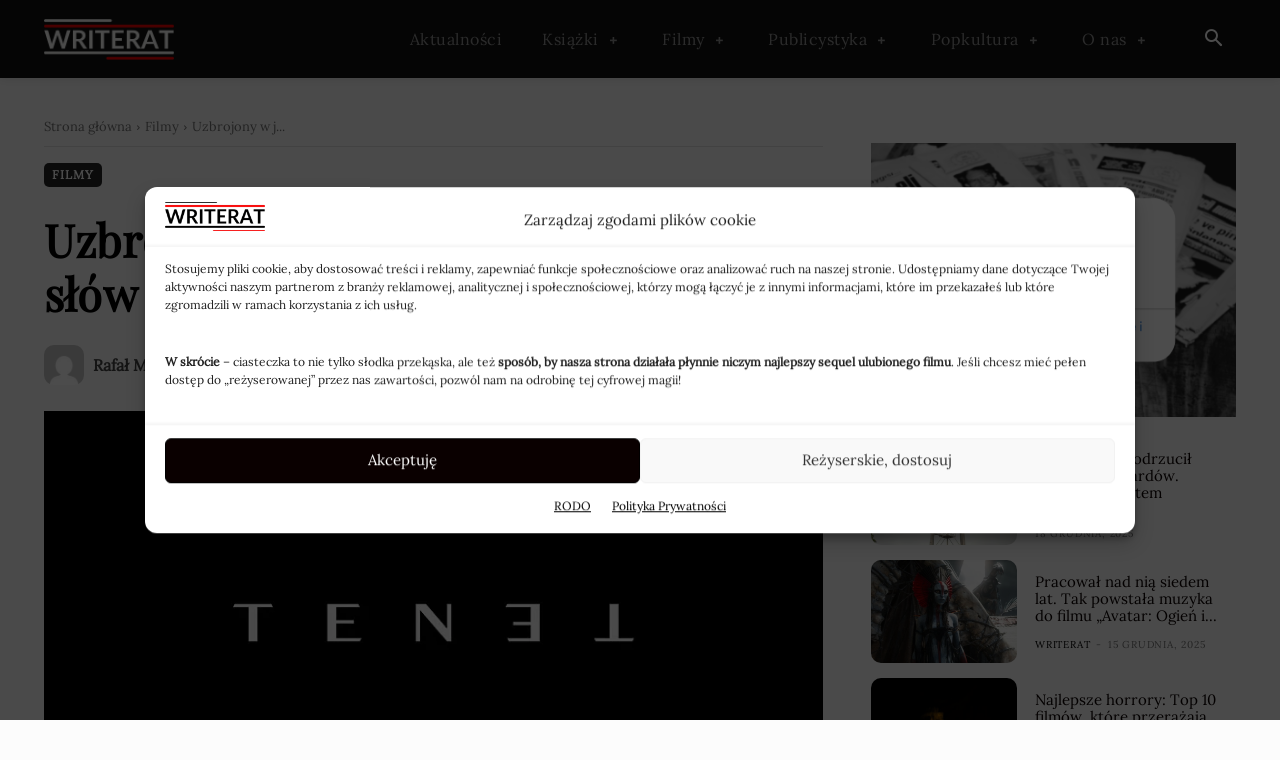

--- FILE ---
content_type: text/html; charset=UTF-8
request_url: https://writerat.pl/wp-admin/admin-ajax.php?td_theme_name=Newspaper&v=12.7.4
body_size: -301
content:
{"6066":462}